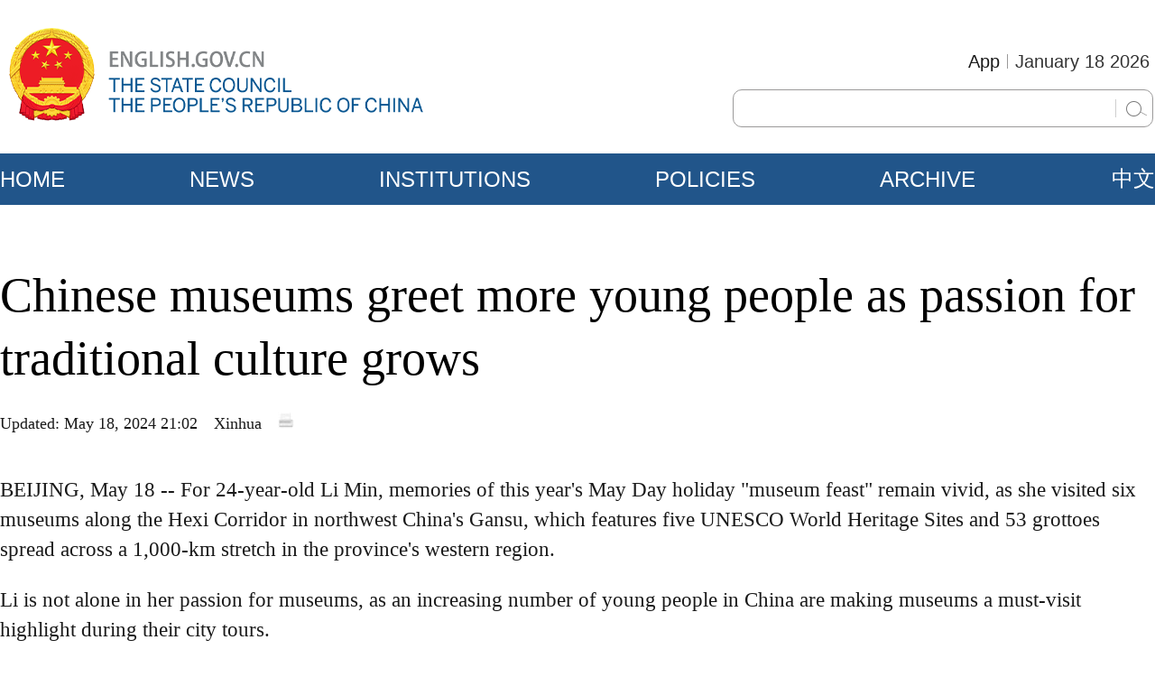

--- FILE ---
content_type: text/html;charset=UTF-8
request_url: http://english.www.gov.cn/news/202405/18/content_WS6648a6f3c6d0868f4e8e73ef.html
body_size: 5958
content:
<!DOCTYPE html PUBLIC "-//W3C//DTD XHTML 1.0 Transitional//EN" "http://www.w3.org/TR/xhtml1/DTD/xhtml1-transitional.dtd">

<html xmlns="http://www.w3.org/1999/xhtml">
<head>
    <meta charset="UTF-8" />
    <meta http-equiv="X-UA-Compatible" content="IE=edge" />
    <meta name="viewport" content="width=device-width, initial-scale=1.0" />
    <title>Chinese museums greet more young people as passion for traditional culture grows</title>
    <meta name="keywords" />
    <meta name="description" content="For 24-year-old Li Min, memories of this year&#39;s May Day holiday &quot;museum feast&quot; remain vivid, as she visited six museums along the Hexi Corridor in northwest China&#39;s Gansu, which features five UNESCO World Heritage Sites and 53 grottoes spread across a 1,000-km stretch in the province&#39;s western region." />
  <link href="//english.www.gov.cn/favicon.ico" rel="shortcut icon" type="image/x-icon" />
    <link rel="stylesheet" href="/static/2023GW/css/swiper-bundle.min.css" />
    <link rel="stylesheet" href="/static/2023GW/css/public.css?i=1" />
    <link rel="stylesheet" href="/static/2023GW/css/main.css?i=1" />
    <link rel="stylesheet" href="/static/2023GW/css/Mobile_main.css?i=1" />
  
     
  <meta name="filetype" content="0" />
<meta name="publishedtype" content="1" />
<meta name="pagetype" content="1" />
<meta name="catalog" content="en_5d076470c6d0129ab8832a93" />
<meta name="contentid" content="en_WS6648a6f3c6d0868f4e8e73ef" />
<meta name="publishdate" content="2024-05-18" />
<meta name="author" content="王菁" />
<meta name="source" content="Xinhua" />
  
  

    <script xml:space="preserve" src="/static/2023GW/js/jquery-3.6.0.min.js"></script>
    <script xml:space="preserve" src="/static/2023GW/js/swiper-bundle.min.js"></script>
  <script xml:space="preserve" src="/static/2023GW/js/data.js"></script>
  <script type="text/javascript" charset="utf-8" rel="stylesheet" xml:space="preserve" src="/static/2023GW/js/initScreen.js"></script>
  
  
    <script type="text/javascript" charset="utf-8" rel="stylesheet" xml:space="preserve" src="/static/common/js/jweixin-1.0.0.js"></script>
    <script src="//share.chinadaily.com.cn/wxshare/js/jsonps.js" xml:space="preserve"></script>
    
  

</head>

<body>
    <div class="PC_Show">
        
      <div class="Top_Box">
        <div class="Top_Div Cen1280">
          <div class="Top_Logo FLeft">
            <a href="//english.www.gov.cn">
              <img src="/static/common/img/GOV_Logo1.png" />
            </a>
          </div>
          <div class="Top_Search_Date FRight">
            <div class="Top_Date_Div">
              <p class="Top_Date">
                <script type="text/javascript">
                  //<![CDATA[
                  document.write(""+m[today.getMonth()+1]+"  "+today.getDate()+"  "+theYear+"");
                  //]]>
                </script>
              </p>
              <p class="Top_Line"></p>
              <p class="Top_App"><a href="//app.www.gov.cn/download/English.html"> App</a></p>
            </div>
            <div class="Top_Search_Div">
              <!-- 20230322 -->
              <form method="get" id="searchform" enctype="application/x-www-form-urlencoded" autocomplete="off">
                <div class="Top_Search">                  
                  <input maxlength="110" type="text" id="code" name="code" value="17dbe3acd9d" style="display:none" />
                  <input maxlength="110" type="text" id="dataTypeId" name="dataTypeId" value="57" style="display:none" />
                  <input maxlength="200" type="text" id="searchtxt" name="searchWord" />
                </div>
                <input value="&nbsp;" readonly="readonly" id="searchBottom" style="" type="text" />
              </form>

              <script type="text/javascript" xml:space="preserve">
                //<![CDATA[
                var oSearchForm = document.getElementById('searchform');
                var oSearchInput = document.getElementById('searchBottom');
                var oSearchTxt = document.getElementById('searchtxt');
                oSearchInput.onclick = function (){
                  if(oSearchTxt.value != ''){
                    oSearchForm.action = 'https://search.english.www.gov.cn/en/search.shtml';
                    oSearchForm.target = '_blank';
                    oSearchForm.submit();
                  }
                  else{
                    alert('Please enter your search. ');

                  }
                };
                $(document).keyup(function(event){
                  if (oSearchTxt == document.activeElement) {
                    if(event.keyCode ==13){
                      if(oSearchTxt.value != ''){
                        oSearchForm.action = 'https://search.english.www.gov.cn/en/search.shtml';
                        oSearchForm.target = '_blank';
                        oSearchForm.submit();
                      }
                      else{
                        alert('Please enter your search. ');

                      }
                    }
                  }
                });
                //]]>
              </script>                       
              <!-- 20230322 end-->
            </div>
          </div>
        </div>
      </div>
    
      
      <div class="Menu_Box">
        <div class="Menu_Div Cen1280">
          <div class="Menu_List FLeft">
            <ul>
              <li><a href="//english.www.gov.cn">HOME</a></li>
              <li><a href="/news/">NEWS</a></li>
              <li><a href="/institutions/">INSTITUTIONS</a></li>
              <li><a href="/policies/">POLICIES</a></li>
              <li><a href="/archive/">ARCHIVE</a></li>
            </ul>
          </div>
          <div class="Menu_Language">
            <a href="//www.gov.cn/" target="_blank">中文</a>
          </div>
        </div>
      </div>
    
    </div>
    <div class="Mobile_Show">
        
      <div class="mMenu_Box">
        <div class="mMenu_Div">
          <div class="Menu_Close_Div">
            <img src="/static/common/img/Mobile/mMenu_Close.png" />
          </div>
          <ul>
            <Li id="menu1">
              <div class="Menu_Line"><a href="//english.www.gov.cn">HOME</a>
              </div>
            </Li>
            <Li id="menu2">
              <div class="Menu_Line">
                <a href="/news/">NEWS</a>

              </div>
            </Li>
            <Li id="menu3">
              <div class="Menu_Line">
                <a href="/institutions/">INSTITUTIONS</a>
              </div>

            </Li>
            <Li id="menu4">
              <div class="Menu_Line">
                <a href="/policies/">POLICIES</a>
              </div>
            </Li>
            <Li id="menu5">
              <div class="Menu_Line">
                <a href="/archive/">ARCHIVE</a>
              </div>
            </Li>
            <Li class="menuCN">
              <div class="Menu_Line">
                <a href="//www.gov.cn/" target="_blank">中文</a>
              </div>
            </Li>
          </ul>
        </div>
      </div>
      <div class="mBody">
        <div class="Menu_Box">
          <div class="Menu_Div">
            <div class="Menu_Logo FLeft">
              <a href="//english.www.gov.cn"><img src="/static/common/img/Mobile/mGOV_Logo1.png" /></a>
            </div>
            <div class="Menu_MenuIcon FRight">
              <img src="/static/common/img/Mobile/mMenu_Icon.png" />
            </div>

            <div class="Menu_Search FRight">
              <a href="https://search.english.www.gov.cn/en/search.shtml?code=17dbe3acd9d&amp;dataTypeId=57">
                <img src="/static/common/img/Mobile/mMenu_Search.png" />
              </a>
            </div>
          </div>
        </div>
      </div>
            
    </div>



    <div class="All_Show">
        <div class="mBody">
        <div class="Page_Center_Div Cen1280">
            <div class="Page_TopBlank"></div>
            <div class="Artical_Block">
                <div class="Artical_Title ">Chinese museums greet more young people as passion for traditional culture grows</div>
                <div class="Artical_Info_Div">
                    <span>Updated: May 18, 2024 21:02</span>
                  <span>Xinhua</span>
                  <span class="No_Print"><a href="javascript:window.print()" shape="rect"><img src="/static/2023GW/images/Artical_Print.jpg" /></a></span>
                </div>
              <div class="Artical_Content">
                
                  
                  <p>BEIJING, May 18 -- For 24-year-old Li Min, memories of this year's May Day holiday &quot;museum feast&quot; remain vivid, as she visited six museums along the Hexi Corridor in northwest China's Gansu, which features five UNESCO World Heritage Sites and 53 grottoes spread across a 1,000-km stretch in the province's western region.</p>
<p>Li is not alone in her passion for museums, as an increasing number of young people in China are making museums a must-visit highlight during their city tours.</p>
<p>According to China's online travel agency Ctrip, people born in the 2000s were the third largest group buying museum tickets in 2023, following those born in the 1980s and 1990s. Also, the amount of cultural and museum-themed tourist products purchased by young people born in the 2000s was 9.2 times the amount in 2022.</p>
<p>In 2023, a new record for museum attendance was set in China, with over 6,000 museums nationwide registering a total of 1.29 billion visits throughout the year, according to the Ministry of Culture and Tourism.</p>
<p>During the May Day holiday this year, the total number of museum visits exceeded 50 million, the highest in history for the same period, according to the National Cultural Heritage Administration.</p>
<p>Li Wenchu, curator of the Luoyang Museum in central China's Henan Province, attributed the surge in museum attendance by young people to a growing trend of innovation adopted by Chinese museums in presenting artifacts.</p>
<p>Compared to traditional museums, modern museums in China place greater emphasis on technology, particularly digital technology, in showcasing artifacts, Li said.</p>
<p>This perspective is echoed by Li Min. She noted that interactive touchscreen, for example, has become standard equipment at museums in China, closing the gap between the public and cultural relics by offering more lifelike displays and diverse perspectives. &quot;It is more engaging compared to simply viewing relics through glass.&quot;</p>
<p>At the National Museum of Chinese Writing in Anyang City, located in Henan Province, visitors were seen gathering around an electronic screen. By tapping on an oracle bone script displayed on the screen, the corresponding animal image lights up and sounds play. This innovative approach brings to life millennia-old and obscure characters, making them more engaging and accessible to visitors.</p>
<p>&quot;The popularity of museums is closely related to the growing demands of tourists for more intellectual and cultural enrichment,&quot; said Yu Jian, an official of the Tianjin Museum.</p>
<p>Young people's engagement with exhibitions is evolving from passive visits to active participation and in-depth research and study, highlighting a focus on quality and individualism, Yu noted.</p>
<p>Fueled by young people's passion for museums and traditional culture, activities such as Hanfu photography, night tourism and study tours that focus on intangible cultural heritage have seen a surge in popularity.</p>
<p>Data from Meituan showed that since April, searches related to Hanfu makeup and styling have increased by 136 percent compared to the same period last year on a leading online services platform.</p>
<p>In historical cities like Xi'an and Luoyang, it's common to see young people dressed in Hanfu taking photos at museums, historical sites and scenic areas.</p>
<p>Meanwhile, as a new form of culture-tourism integration, museum night tours are becoming a prominent component of China's nighttime economy.</p>
<p>In March, museums in Anyang launched night tour programs to enable more visitors to experience the charm of its millennia-old cultural heritage.</p>
<p>Experts believe that enthusiasm for museums among young people will continue to grow as more online digital experiential products become available in Chinese museums.</p>
                
              </div>
            </div>
            
          
          
            <div class="Page_End_Line_Div"></div>
        </div>
        </div>
    </div>
    <div class="PC_Show">
        
      <div class="Bottom_Div Cen1280">
        <!-- 20230329 -->        
        <div class="Bottom_Right FRight">
          <h3>Copyright© <a href="//www.gov.cn/" target="_blank">www.gov.cn</a> | <a href="//english.www.gov.cn/archive/202303/28/content_WS64227cbfc6d0f528699dc56b.html">About us</a> | <a href="https://english.www.gov.cn/archive/202601/05/content_WS695bc53fc6d00ca5f9a086cc.html">Contact us</a></h3>
          <h3><span>Website Identification Code bm01000001</span> 
            <span><a href="//beian.miit.gov.cn/#/Integrated/index" target="_blank">Registration Number: 05070218</a></span></h3>
          <h3>All rights reserved. The content (including but not limited to text, photo, multimedia information, etc) published in this site belongs to www.gov.cn.</h3>
          <h3>Without written authorization from www.gov.cn, such content shall not be republished or used in any form.</h3>
        </div><!-- 20230329 -->
      </div>
      <!-- 20230327 Back DESKTOP -->      
      <div class="gwe-dtbackmobile">
        <div class="gwe-pc2m-info">
          Mobile
        </div>
        <div id="gwe-pc2m-phone">
          <div id="gwe-pc2m-red"></div>
          <div id="gwe-pc2m-blue"></div>
          <div id="gwe-pc2m-green"></div>
        </div>
      </div>
      <!-- 20230327 end --> 
    
    </div>
    <div class="Mobile_Show">
        <div class="mBody">
            
      <div class="Bottom_Div">
        <!-- 20230327 DESKTOP -->   
        <h4><a href="javascript:void(0)">Desktop</a></h4>
        <h3><span>Copyright© <a href="//www.gov.cn/" target="_blank">www.gov.cn</a></span> | <span><a href="https://english.www.gov.cn/archive/202601/05/content_WS695bc53fc6d00ca5f9a086cc.html">Contact us</a> </span> </h3>
        <h3>Website Identification Code bm01000001</h3>            
        <h3><a href="//beian.miit.gov.cn/#/Integrated/index" shape="rect" target="_blank">Registration Number: 05070218</a></h3>                       
      </div>
      <script type="text/javascript" charset="utf-8" rel="stylesheet" src="/static/common/js/initBottom.js"></script>
    
        </div>
    </div>

<script xml:space="preserve">
//<![CDATA[
    if ($(window).width() <= 600) {
        //移动端
        Mobile_init();
    } else {
        //转pc端
        PC_init();
    }
    $('.BackToTop_IMG').click(function () {
        $('html , body').animate({
            scrollTop: 0
        }, 'slow');
    })

    function Mobile_init() {
        var swiper1 = new Swiper('.mArchive_ABC_Swiper', {
            slidesPerView: 1,
            centeredSlides: false,
            paginationClickable: true,
            spaceBetween: 30,
            loop: true,
            pagination: {
                el: '.mArchive_ABC_pagination',
                clickable :true,
            },
            autoplay: {
                delay: 3000,// 3秒切换
            },
            // navigation: {
            //     nextEl: '.Home_Focus_BTNext',
            //     prevEl: '.Home_Focus_BTPrev',
            // },
        });

    }

    function PC_init() {
        var swiper1 = new Swiper('.Archive_ABC_Swiper', {
            slidesPerView: 1,
            centeredSlides: false,
            paginationClickable: true,
            spaceBetween: 30,
            loop: true,
            pagination: {
                el: '.Archive_ABC_pagination',
                clickable :true,
            },
            autoplay: {
                delay: 3000,// 3秒切换
            },
            // navigation: {
            //     nextEl: '.Home_Focus_BTNext',
            //     prevEl: '.Home_Focus_BTPrev',
            // },
        });
    }
  //]]>
</script>
  
<script type="text/javascript" xml:space="preserve">  
	//<![CDATA[
	$(document).ready(function () {
      function is_weixin(){
			var ua = navigator.userAgent.toLowerCase();
			if(ua.match(/MicroMessenger/i)=="micromessenger") {
				return true;
			} else {
				return false;
			}
		}
     var storytitle = 'Chinese museums greet more young people as passion for traditional culture grows';
     var reg=/<\/?.+?\/?>/g;
     storytitle = storytitle.replace(reg,'');
     document.getElementsByTagName('title')[0].innerHTML = storytitle;
		var url =location.href;
		if(is_weixin()){
			$.post('//share.chinadaily.com.cn/wxshare/api/wxinit', {url:url}, function(data){
				wx.config({
					debug: false,
					appId: data.appid,
					timestamp: data.timestamp,
					nonceStr: data.noncestr,
					signature: data.sign,
					jsApiList: ['onMenuShareTimeline','onMenuShareAppMessage']
				}),
				wx.ready(function(){
					wx.onMenuShareTimeline({
						title: storytitle,
						link: url,
						imgUrl: 'https://english.www.gov.cn/static/common/img/fx-gd.jpg'
					});
					var data = {
							title: storytitle,
                   desc: 'For 24-year-old Li Min, memories of this year\'s May Day holiday \"museum feast\" remain vivid, as she visited six museums along the Hexi Corridor in northwest China\'s Gansu, which features five UNESCO World Heritage Sites and 53 grottoes spread across a 1,000-km stretch in the province\'s western region.',
							link: url,
							imgUrl: 'https://english.www.gov.cn/static/common/img/fx-gd.jpg'
					};
					wx.onMenuShareAppMessage(data);
				}),
				wx.error(function(res){
					console.log("微信验证失败!");
				})
			});
		}
      
	});
		//]]>
	</script>
          
<script xml:space="preserve" src="/static/2023GW/js/PubFunction.js?i=1"></script>


       
  <script type="text/javascript" charset="utf-8" rel="stylesheet" async="async" src="/static/common/js/gov_webdig.js"></script>
   
      
    

  </body>  
</html>